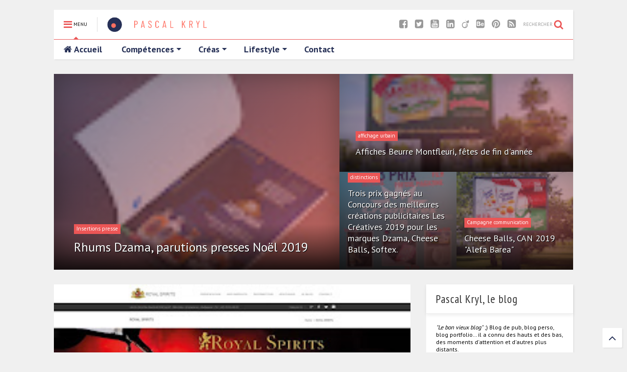

--- FILE ---
content_type: text/javascript; charset=UTF-8
request_url: https://pascalkryl.blogspot.com/2018/02/relookage-site-web-royal-spirits-cie.html?action=getFeed&widgetId=Feed2&widgetType=Feed&responseType=js&xssi_token=AOuZoY62s4984qJTg9_9ilTh_ZOkYMj2CA%3A1768702487556
body_size: 206
content:
try {
_WidgetManager._HandleControllerResult('Feed2', 'getFeed',{'status': 'ok', 'feed': {'entries': [{'title': 'Dzama Cocktail Caf\xe9 Tamatave, signal\xe9tique', 'link': 'https://pk-graphicdesign.blogspot.com/2019/12/dzama-cocktail-cafe-tamatave.html', 'publishedDate': '2019-12-06T22:48:00.000-08:00', 'author': 'noreply@blogger.com (Pascal Kryl)'}, {'title': 'Dzama France, affiches PLV', 'link': 'https://pk-graphicdesign.blogspot.com/2019/11/dzama-france-affiches-plv.html', 'publishedDate': '2019-11-07T23:16:00.000-08:00', 'author': 'noreply@blogger.com (Pascal Kryl)'}, {'title': 'Affiche 6x3, visite du Pape Fran\xe7ois \xe0 Madagascar', 'link': 'https://pk-graphicdesign.blogspot.com/2019/09/affiche-6x3-visite-du-pape-francois.html', 'publishedDate': '2019-09-12T00:18:00.000-07:00', 'author': 'noreply@blogger.com (Pascal Kryl)'}, {'title': 'Catalogue rhums Dzama Prestige 2019', 'link': 'https://pk-graphicdesign.blogspot.com/2019/06/catalogue-rhums-dzama-prestige-2019.html', 'publishedDate': '2019-06-13T00:42:00.000-07:00', 'author': 'noreply@blogger.com (Pascal Kryl)'}, {'title': 'Rhums Dzama, F\xeate Nationale Madagascar 2019', 'link': 'https://pk-graphicdesign.blogspot.com/2019/05/rhums-dzama-fete-nationale-madagascar.html', 'publishedDate': '2019-05-29T01:44:00.000-07:00', 'author': 'noreply@blogger.com (Pascal Kryl)'}], 'title': 'PK Designer graphique : studio graphique Antananarivo Madagascar'}});
} catch (e) {
  if (typeof log != 'undefined') {
    log('HandleControllerResult failed: ' + e);
  }
}


--- FILE ---
content_type: text/javascript; charset=UTF-8
request_url: https://pascalkryl.blogspot.com/feeds/posts/default/-/conception%20de%20sites%20web?max-results=4&start-index=2&alt=json-in-script&callback=jQuery1124007423461144728005_1768702487872&_=1768702487873
body_size: 2990
content:
// API callback
jQuery1124007423461144728005_1768702487872({"version":"1.0","encoding":"UTF-8","feed":{"xmlns":"http://www.w3.org/2005/Atom","xmlns$openSearch":"http://a9.com/-/spec/opensearchrss/1.0/","xmlns$blogger":"http://schemas.google.com/blogger/2008","xmlns$georss":"http://www.georss.org/georss","xmlns$gd":"http://schemas.google.com/g/2005","xmlns$thr":"http://purl.org/syndication/thread/1.0","id":{"$t":"tag:blogger.com,1999:blog-8263504427413402828"},"updated":{"$t":"2025-12-16T18:16:29.097+03:00"},"category":[{"term":"publicité"},{"term":"Créas"},{"term":"affichage urbain"},{"term":"Insertions presse"},{"term":"spots de pub"},{"term":"photographie"},{"term":"réalisateur"},{"term":"Points de vue"},{"term":"PLV"},{"term":"affiche"},{"term":"design"},{"term":"graphisme"},{"term":"perso-fun"},{"term":"pub"},{"term":"Campagne communication"},{"term":"conception de sites web"},{"term":"distinctions"},{"term":"packaging"},{"term":"Relation Publique"},{"term":"création de marque"},{"term":"documentaires"},{"term":"Dans les médias"},{"term":"management"},{"term":"web"},{"term":"\u003E marketing"},{"term":"\u003E voyage"},{"term":"Grandes Causes"},{"term":"blog"},{"term":"création de logo"},{"term":"Formation"},{"term":"divers-formation"},{"term":"spot radio"}],"title":{"type":"text","$t":"Publicité et marketing à Antananarivo Madagascar"},"subtitle":{"type":"html","$t":"Pascal Kryl, communicant consultant et agence de publicité à Madagascar. Communication publicitaire, marketing digital, créations graphiques pour logo, affiche, film vidéo, photographie."},"link":[{"rel":"http://schemas.google.com/g/2005#feed","type":"application/atom+xml","href":"https:\/\/pascalkryl.blogspot.com\/feeds\/posts\/default"},{"rel":"self","type":"application/atom+xml","href":"https:\/\/www.blogger.com\/feeds\/8263504427413402828\/posts\/default\/-\/conception+de+sites+web?alt=json-in-script\u0026start-index=2\u0026max-results=4"},{"rel":"alternate","type":"text/html","href":"https:\/\/pascalkryl.blogspot.com\/search\/label\/conception%20de%20sites%20web"},{"rel":"hub","href":"http://pubsubhubbub.appspot.com/"},{"rel":"previous","type":"application/atom+xml","href":"https:\/\/www.blogger.com\/feeds\/8263504427413402828\/posts\/default\/-\/conception+de+sites+web\/-\/conception+de+sites+web?alt=json-in-script\u0026start-index=1\u0026max-results=4"},{"rel":"next","type":"application/atom+xml","href":"https:\/\/www.blogger.com\/feeds\/8263504427413402828\/posts\/default\/-\/conception+de+sites+web\/-\/conception+de+sites+web?alt=json-in-script\u0026start-index=6\u0026max-results=4"}],"author":[{"name":{"$t":"Pascal Kryl"},"uri":{"$t":"http:\/\/www.blogger.com\/profile\/17695086449395599071"},"email":{"$t":"noreply@blogger.com"},"gd$image":{"rel":"http://schemas.google.com/g/2005#thumbnail","width":"16","height":"16","src":"https:\/\/img1.blogblog.com\/img\/b16-rounded.gif"}}],"generator":{"version":"7.00","uri":"http://www.blogger.com","$t":"Blogger"},"openSearch$totalResults":{"$t":"7"},"openSearch$startIndex":{"$t":"2"},"openSearch$itemsPerPage":{"$t":"4"},"entry":[{"id":{"$t":"tag:blogger.com,1999:blog-8263504427413402828.post-3756882606047244461"},"published":{"$t":"2018-02-11T13:36:00.001+03:00"},"updated":{"$t":"2018-02-11T13:55:39.029+03:00"},"category":[{"scheme":"http://www.blogger.com/atom/ns#","term":"conception de sites web"}],"title":{"type":"text","$t":"Relookage site web : Royal Spirits \u0026 Cie Madagascar"},"summary":{"type":"text","$t":"\n\n\n\n\n\nRoyal Spirits \u0026amp; Cie, production et vente de spiritueux.\nRoyal Spirits est un producteur de spiritueux - de type whisky, vodka, tequila, rhum… - très connu à Madagascar pour ces marques à fortes notoriété comme : Wilsons, Royal Label, Brighton, Markovitch, Don Pedro ou Burton's par exemple. Ces marques sont des références sur toute l'île.\n\nPour sa production, Royal Spirits s'appuie sur "},"link":[{"rel":"replies","type":"application/atom+xml","href":"https:\/\/pascalkryl.blogspot.com\/feeds\/3756882606047244461\/comments\/default","title":"Publier les commentaires"},{"rel":"replies","type":"text/html","href":"https:\/\/www.blogger.com\/comment\/fullpage\/post\/8263504427413402828\/3756882606047244461","title":"0 commentaires"},{"rel":"edit","type":"application/atom+xml","href":"https:\/\/www.blogger.com\/feeds\/8263504427413402828\/posts\/default\/3756882606047244461"},{"rel":"self","type":"application/atom+xml","href":"https:\/\/www.blogger.com\/feeds\/8263504427413402828\/posts\/default\/3756882606047244461"},{"rel":"alternate","type":"text/html","href":"https:\/\/pascalkryl.blogspot.com\/2018\/02\/relookage-site-web-royal-spirits-cie.html","title":"Relookage site web : Royal Spirits \u0026 Cie Madagascar"}],"author":[{"name":{"$t":"Pascal Kryl"},"uri":{"$t":"http:\/\/www.blogger.com\/profile\/17695086449395599071"},"email":{"$t":"noreply@blogger.com"},"gd$image":{"rel":"http://schemas.google.com/g/2005#thumbnail","width":"16","height":"16","src":"https:\/\/img1.blogblog.com\/img\/b16-rounded.gif"}}],"media$thumbnail":{"xmlns$media":"http://search.yahoo.com/mrss/","url":"https:\/\/blogger.googleusercontent.com\/img\/b\/R29vZ2xl\/AVvXsEiVA0uaICR7X9eKLZKEDWfLEt-q9BvuvYtYNx5PpGcMhKQjXUGkfpkE2hCtsdnlbyRO0uefDOmTE2qVh1UrFUqEqUy1VXnAMpk7astRdzQP7qNV4tK1Me2xM4YNTdZmm5rLjHh2ohV3jMa_\/s72-c\/Royal-Spirits-site-web-FB.jpg","height":"72","width":"72"},"thr$total":{"$t":"0"}},{"id":{"$t":"tag:blogger.com,1999:blog-8263504427413402828.post-1001888447602005616"},"published":{"$t":"2018-02-07T16:08:00.000+03:00"},"updated":{"$t":"2018-02-07T16:15:14.456+03:00"},"category":[{"scheme":"http://www.blogger.com/atom/ns#","term":"conception de sites web"}],"title":{"type":"text","$t":"Création site internet : Corporate adventures, voyagiste"},"summary":{"type":"text","$t":"\n\n\n\n\n\n\nSite internet développé, maintenu et hébergé depuis 2014.\n\nCorporate Adventures : voyagiste.\nCorporate Adventures est un tour-opérateur basé à Antananarivo dont la principale particularité est de bénéficier d'un parc de véhicules 4x4 Land Rover, d'un véhicule cuisine mobile, d'un car de type \"school bus\" américain et de nombreux autres 4x4.\nCette singularité leur permet de pouvoir proposer"},"link":[{"rel":"replies","type":"application/atom+xml","href":"https:\/\/pascalkryl.blogspot.com\/feeds\/1001888447602005616\/comments\/default","title":"Publier les commentaires"},{"rel":"replies","type":"text/html","href":"https:\/\/www.blogger.com\/comment\/fullpage\/post\/8263504427413402828\/1001888447602005616","title":"0 commentaires"},{"rel":"edit","type":"application/atom+xml","href":"https:\/\/www.blogger.com\/feeds\/8263504427413402828\/posts\/default\/1001888447602005616"},{"rel":"self","type":"application/atom+xml","href":"https:\/\/www.blogger.com\/feeds\/8263504427413402828\/posts\/default\/1001888447602005616"},{"rel":"alternate","type":"text/html","href":"https:\/\/pascalkryl.blogspot.com\/2018\/02\/creation-site-internet-corporate.html","title":"Création site internet : Corporate adventures, voyagiste"}],"author":[{"name":{"$t":"Pascal Kryl"},"uri":{"$t":"http:\/\/www.blogger.com\/profile\/17695086449395599071"},"email":{"$t":"noreply@blogger.com"},"gd$image":{"rel":"http://schemas.google.com/g/2005#thumbnail","width":"16","height":"16","src":"https:\/\/img1.blogblog.com\/img\/b16-rounded.gif"}}],"media$thumbnail":{"xmlns$media":"http://search.yahoo.com/mrss/","url":"https:\/\/blogger.googleusercontent.com\/img\/b\/R29vZ2xl\/AVvXsEh6AYLFz9rQ1dL0stOkgi4zJ9bJDBkPGxUFTNzcQMq1Ah66mUNtDbCc0Ip4HPz_6AK1akH6rZaJbdGk-M3PSIGsu7qZX9N2DjX6Nf7pYtKUISQ5Rd-JiF7lqxTGsmsBoRv7Djgnj2nNoDH9\/s72-c\/corporate-adventures-voyage-madagascar.jpg","height":"72","width":"72"},"thr$total":{"$t":"0"}},{"id":{"$t":"tag:blogger.com,1999:blog-8263504427413402828.post-1887938761835721694"},"published":{"$t":"2017-07-27T16:24:00.002+03:00"},"updated":{"$t":"2018-02-07T16:12:36.153+03:00"},"category":[{"scheme":"http://www.blogger.com/atom/ns#","term":"conception de sites web"}],"title":{"type":"text","$t":"Création site web : Infos Tourisme Madagascar"},"summary":{"type":"text","$t":"\n\n\n\n\nUn très bel exercice et un grand plaisir d'avoir été choisi pour la refonte du site internet du magazine Info Tourisme Madagascar. Les équipes du magazine de référence dans le secteur du tourisme pour la Grande Île ont souhaité un site plus dynamique, en accord avec l'évolution de la ligne éditoriale.\nLe choix s'est porté sur le développement d'un site sur le modèle des thèmes de site pour "},"link":[{"rel":"replies","type":"application/atom+xml","href":"https:\/\/pascalkryl.blogspot.com\/feeds\/1887938761835721694\/comments\/default","title":"Publier les commentaires"},{"rel":"replies","type":"text/html","href":"https:\/\/www.blogger.com\/comment\/fullpage\/post\/8263504427413402828\/1887938761835721694","title":"0 commentaires"},{"rel":"edit","type":"application/atom+xml","href":"https:\/\/www.blogger.com\/feeds\/8263504427413402828\/posts\/default\/1887938761835721694"},{"rel":"self","type":"application/atom+xml","href":"https:\/\/www.blogger.com\/feeds\/8263504427413402828\/posts\/default\/1887938761835721694"},{"rel":"alternate","type":"text/html","href":"https:\/\/pascalkryl.blogspot.com\/2017\/07\/creation-site-web-infos-tourisme.html","title":"Création site web : Infos Tourisme Madagascar"}],"author":[{"name":{"$t":"Pascal Kryl"},"uri":{"$t":"http:\/\/www.blogger.com\/profile\/17695086449395599071"},"email":{"$t":"noreply@blogger.com"},"gd$image":{"rel":"http://schemas.google.com/g/2005#thumbnail","width":"16","height":"16","src":"https:\/\/img1.blogblog.com\/img\/b16-rounded.gif"}}],"media$thumbnail":{"xmlns$media":"http://search.yahoo.com/mrss/","url":"https:\/\/blogger.googleusercontent.com\/img\/b\/R29vZ2xl\/AVvXsEj7IrV2ZooZadPqbAmvfQJmusQww8DMH-woeVxzw2cPFOgsowHWYKzcynYOxd3I12JeQjja-zNSdBwXbHXFyO1fkPXYW7tkHByg439WzMli4dH-z26PzPvjjGRAaJDQZ7V5-9u2Dg3RMQDO\/s72-c\/Info-Tourisme-Madagascar-site-web.jpg","height":"72","width":"72"},"thr$total":{"$t":"0"}},{"id":{"$t":"tag:blogger.com,1999:blog-8263504427413402828.post-2671399272713241789"},"published":{"$t":"2017-01-27T18:20:00.002+03:00"},"updated":{"$t":"2019-12-05T04:03:20.378+03:00"},"category":[{"scheme":"http://www.blogger.com/atom/ns#","term":"conception de sites web"},{"scheme":"http://www.blogger.com/atom/ns#","term":"création de logo"},{"scheme":"http://www.blogger.com/atom/ns#","term":"graphisme"}],"title":{"type":"text","$t":"Ferronnerie d'Art d'Antananarivo : création de site internet et logo"},"summary":{"type":"text","$t":"\nQuand on est appelé à travailler sur des projets de communication et qu'il s'agit de traiter un artisan d'art ou un artiste, il s'instaure immédiatement un lien particulier. Il faut présenter et valoriser de la création. Avec la Ferronnerie d'Art d'Antananarivo, la même alchimie a fait son œuvre. Un plaisir.\n\nNote préalable : site interrompu par le client en Juillet 2019.\n\nSite web et identité "},"link":[{"rel":"replies","type":"application/atom+xml","href":"https:\/\/pascalkryl.blogspot.com\/feeds\/2671399272713241789\/comments\/default","title":"Publier les commentaires"},{"rel":"replies","type":"text/html","href":"https:\/\/www.blogger.com\/comment\/fullpage\/post\/8263504427413402828\/2671399272713241789","title":"0 commentaires"},{"rel":"edit","type":"application/atom+xml","href":"https:\/\/www.blogger.com\/feeds\/8263504427413402828\/posts\/default\/2671399272713241789"},{"rel":"self","type":"application/atom+xml","href":"https:\/\/www.blogger.com\/feeds\/8263504427413402828\/posts\/default\/2671399272713241789"},{"rel":"alternate","type":"text/html","href":"https:\/\/pascalkryl.blogspot.com\/2017\/01\/ferronnerie-dart-dantananarivo-creation.html","title":"Ferronnerie d'Art d'Antananarivo : création de site internet et logo"}],"author":[{"name":{"$t":"Pascal Kryl"},"uri":{"$t":"http:\/\/www.blogger.com\/profile\/17695086449395599071"},"email":{"$t":"noreply@blogger.com"},"gd$image":{"rel":"http://schemas.google.com/g/2005#thumbnail","width":"16","height":"16","src":"https:\/\/img1.blogblog.com\/img\/b16-rounded.gif"}}],"media$thumbnail":{"xmlns$media":"http://search.yahoo.com/mrss/","url":"https:\/\/blogger.googleusercontent.com\/img\/b\/R29vZ2xl\/AVvXsEjkEAhA7DKLudp6gIi3JY7rU4AZvvVjKlQ1p8nYyd_ASQceglOdifm0ukkZPAbjgnA63ROzUMzdvv9gGN4gJqBzZMYD7qz1V5o7xR2J8NiyMk_8ZMLigSzwO0dGGx9Gq2ocYyLOpVNWaE5b\/s72-c\/aleo-logo-ferronneriedart.jpg","height":"72","width":"72"},"thr$total":{"$t":"0"},"georss$featurename":{"$t":"Tananarive, Madagascar"},"georss$point":{"$t":"-18.8791902 47.507905499999993"},"georss$box":{"$t":"-19.3599432 46.862458499999995 -18.3984372 48.15335249999999"}}]}});

--- FILE ---
content_type: text/javascript; charset=UTF-8
request_url: https://pascalkryl.blogspot.com/feeds/posts/default?alt=json-in-script&max-results=4&start-index=1&callback=jQuery1124007423461144728005_1768702487868&_=1768702487869
body_size: 2964
content:
// API callback
jQuery1124007423461144728005_1768702487868({"version":"1.0","encoding":"UTF-8","feed":{"xmlns":"http://www.w3.org/2005/Atom","xmlns$openSearch":"http://a9.com/-/spec/opensearchrss/1.0/","xmlns$blogger":"http://schemas.google.com/blogger/2008","xmlns$georss":"http://www.georss.org/georss","xmlns$gd":"http://schemas.google.com/g/2005","xmlns$thr":"http://purl.org/syndication/thread/1.0","id":{"$t":"tag:blogger.com,1999:blog-8263504427413402828"},"updated":{"$t":"2025-12-16T18:16:29.097+03:00"},"category":[{"term":"publicité"},{"term":"Créas"},{"term":"affichage urbain"},{"term":"Insertions presse"},{"term":"spots de pub"},{"term":"photographie"},{"term":"réalisateur"},{"term":"Points de vue"},{"term":"PLV"},{"term":"affiche"},{"term":"design"},{"term":"graphisme"},{"term":"perso-fun"},{"term":"pub"},{"term":"Campagne communication"},{"term":"conception de sites web"},{"term":"distinctions"},{"term":"packaging"},{"term":"Relation Publique"},{"term":"création de marque"},{"term":"documentaires"},{"term":"Dans les médias"},{"term":"management"},{"term":"web"},{"term":"\u003E marketing"},{"term":"\u003E voyage"},{"term":"Grandes Causes"},{"term":"blog"},{"term":"création de logo"},{"term":"Formation"},{"term":"divers-formation"},{"term":"spot radio"}],"title":{"type":"text","$t":"Publicité et marketing à Antananarivo Madagascar"},"subtitle":{"type":"html","$t":"Pascal Kryl, communicant consultant et agence de publicité à Madagascar. Communication publicitaire, marketing digital, créations graphiques pour logo, affiche, film vidéo, photographie."},"link":[{"rel":"http://schemas.google.com/g/2005#feed","type":"application/atom+xml","href":"https:\/\/pascalkryl.blogspot.com\/feeds\/posts\/default"},{"rel":"self","type":"application/atom+xml","href":"https:\/\/www.blogger.com\/feeds\/8263504427413402828\/posts\/default?alt=json-in-script\u0026max-results=4"},{"rel":"alternate","type":"text/html","href":"https:\/\/pascalkryl.blogspot.com\/"},{"rel":"hub","href":"http://pubsubhubbub.appspot.com/"},{"rel":"next","type":"application/atom+xml","href":"https:\/\/www.blogger.com\/feeds\/8263504427413402828\/posts\/default?alt=json-in-script\u0026start-index=5\u0026max-results=4"}],"author":[{"name":{"$t":"Pascal Kryl"},"uri":{"$t":"http:\/\/www.blogger.com\/profile\/17695086449395599071"},"email":{"$t":"noreply@blogger.com"},"gd$image":{"rel":"http://schemas.google.com/g/2005#thumbnail","width":"16","height":"16","src":"https:\/\/img1.blogblog.com\/img\/b16-rounded.gif"}}],"generator":{"version":"7.00","uri":"http://www.blogger.com","$t":"Blogger"},"openSearch$totalResults":{"$t":"178"},"openSearch$startIndex":{"$t":"1"},"openSearch$itemsPerPage":{"$t":"4"},"entry":[{"id":{"$t":"tag:blogger.com,1999:blog-8263504427413402828.post-2333466262586345761"},"published":{"$t":"2019-12-07T17:37:00.002+03:00"},"updated":{"$t":"2019-12-07T17:37:58.774+03:00"},"category":[{"scheme":"http://www.blogger.com/atom/ns#","term":"Insertions presse"}],"title":{"type":"text","$t":"Rhums Dzama, parutions presses Noël 2019"},"summary":{"type":"text","$t":"\nNoël et ses fêtes, cadeaux sont toujours une belle occasion de communication pour les marques de spiritueux. Période de grande consommation, il est important de se rappeler à la mémoire des consommateurs.\n\nRespect des contraintes légales internationales.\nIci, sur un même visuel, un exercice pour répondre à deux contraintes légales : la loi française (pour le magazine éditer en France, avec "},"link":[{"rel":"replies","type":"application/atom+xml","href":"https:\/\/pascalkryl.blogspot.com\/feeds\/2333466262586345761\/comments\/default","title":"Publier les commentaires"},{"rel":"replies","type":"text/html","href":"https:\/\/www.blogger.com\/comment\/fullpage\/post\/8263504427413402828\/2333466262586345761","title":"0 commentaires"},{"rel":"edit","type":"application/atom+xml","href":"https:\/\/www.blogger.com\/feeds\/8263504427413402828\/posts\/default\/2333466262586345761"},{"rel":"self","type":"application/atom+xml","href":"https:\/\/www.blogger.com\/feeds\/8263504427413402828\/posts\/default\/2333466262586345761"},{"rel":"alternate","type":"text/html","href":"https:\/\/pascalkryl.blogspot.com\/2019\/12\/rhums-dzama-parutions-presses-noel-2019.html","title":"Rhums Dzama, parutions presses Noël 2019"}],"author":[{"name":{"$t":"Pascal Kryl"},"uri":{"$t":"http:\/\/www.blogger.com\/profile\/17695086449395599071"},"email":{"$t":"noreply@blogger.com"},"gd$image":{"rel":"http://schemas.google.com/g/2005#thumbnail","width":"16","height":"16","src":"https:\/\/img1.blogblog.com\/img\/b16-rounded.gif"}}],"media$thumbnail":{"xmlns$media":"http://search.yahoo.com/mrss/","url":"https:\/\/blogger.googleusercontent.com\/img\/b\/R29vZ2xl\/AVvXsEib0hkwc7hsok0wvAb3gI9LTbr2Y_LWCqeCaT3gLZtCKOAaJ7nw9XYS9j8nNVtrG2j0UYSp6jLMOBI3t13bebkVuOnKVdgHuPBgPh-ATRhgpRscXnUEhIVX0FucugsF4mBq9UcxZCnQDwOL\/s72-c\/rhum-dzama-noel-2019-magazine.jpg","height":"72","width":"72"},"thr$total":{"$t":"0"}},{"id":{"$t":"tag:blogger.com,1999:blog-8263504427413402828.post-764843096851095787"},"published":{"$t":"2019-12-05T03:41:00.000+03:00"},"updated":{"$t":"2019-12-05T03:41:56.989+03:00"},"category":[{"scheme":"http://www.blogger.com/atom/ns#","term":"affichage urbain"},{"scheme":"http://www.blogger.com/atom/ns#","term":"affiche"},{"scheme":"http://www.blogger.com/atom/ns#","term":"Campagne communication"}],"title":{"type":"text","$t":"Affiches Beurre Montfleuri, fêtes de fin d'année"},"summary":{"type":"text","$t":"\n\n\n\nLes fêtes de fin d'année sont aussi des fêtes du goût, du bien mangé et vivre ensemble. Occasions de moments de bonheur familiaux autour des plaisirs culinaires, le beurre s'affiche comme un cadeau partagé qui réunit tout le monde autour de valeur gourmande partagée.\n\nMontfleuri, marque leader à Madagascar sur le marché du beurre, participe de cet élan de réjouissance en cadeau présage de "},"link":[{"rel":"replies","type":"application/atom+xml","href":"https:\/\/pascalkryl.blogspot.com\/feeds\/764843096851095787\/comments\/default","title":"Publier les commentaires"},{"rel":"replies","type":"text/html","href":"https:\/\/www.blogger.com\/comment\/fullpage\/post\/8263504427413402828\/764843096851095787","title":"0 commentaires"},{"rel":"edit","type":"application/atom+xml","href":"https:\/\/www.blogger.com\/feeds\/8263504427413402828\/posts\/default\/764843096851095787"},{"rel":"self","type":"application/atom+xml","href":"https:\/\/www.blogger.com\/feeds\/8263504427413402828\/posts\/default\/764843096851095787"},{"rel":"alternate","type":"text/html","href":"https:\/\/pascalkryl.blogspot.com\/2019\/12\/affiches-beurre-montfleuri-fetes-de-fin.html","title":"Affiches Beurre Montfleuri, fêtes de fin d'année"}],"author":[{"name":{"$t":"Pascal Kryl"},"uri":{"$t":"http:\/\/www.blogger.com\/profile\/17695086449395599071"},"email":{"$t":"noreply@blogger.com"},"gd$image":{"rel":"http://schemas.google.com/g/2005#thumbnail","width":"16","height":"16","src":"https:\/\/img1.blogblog.com\/img\/b16-rounded.gif"}}],"media$thumbnail":{"xmlns$media":"http://search.yahoo.com/mrss/","url":"https:\/\/blogger.googleusercontent.com\/img\/b\/R29vZ2xl\/AVvXsEjpr_JB9BVkGyZIDjtEtsvWpQWkifk90e_RWgTkAZ8HwA8JTzhxD36zs50uP_2H70EzPGzBUQckXpjt8oeBA9bh8IAoOq26RzA2BA8ryUhpUYg5SwbQuTqyfaMxFVdClkIGpj2EaulPjiBG\/s72-c\/4x3-beurre-montfleuri-noel-2048.jpg","height":"72","width":"72"},"thr$total":{"$t":"0"}},{"id":{"$t":"tag:blogger.com,1999:blog-8263504427413402828.post-7833359892464724060"},"published":{"$t":"2019-12-04T18:09:00.000+03:00"},"updated":{"$t":"2019-12-05T04:07:47.792+03:00"},"category":[{"scheme":"http://www.blogger.com/atom/ns#","term":"distinctions"}],"title":{"type":"text","$t":"Trois prix gagnés au Concours des meilleures créations publicitaires Les Créatives 2019 pour les marques Dzama, Cheese Balls, Softex."},"summary":{"type":"text","$t":"\n\n\n\nBelle moisson de récompenses aux concours les\u0026nbsp;Créatives 2019\u0026nbsp;:)\n\n\n\n\n\nAnnée exceptionnelle pour moi pour cette participation au Concours des meilleures créations publicitaires Les Créatives 2019 avec trois prix remportés, pour Madagascar.\n\nPour rappel, Les Créatives est un concours qui regroupent les\u0026nbsp;créations des meilleures agences de La Réunion, Mayotte, Antilles \/ Guyanne, "},"link":[{"rel":"replies","type":"application/atom+xml","href":"https:\/\/pascalkryl.blogspot.com\/feeds\/7833359892464724060\/comments\/default","title":"Publier les commentaires"},{"rel":"replies","type":"text/html","href":"https:\/\/www.blogger.com\/comment\/fullpage\/post\/8263504427413402828\/7833359892464724060","title":"0 commentaires"},{"rel":"edit","type":"application/atom+xml","href":"https:\/\/www.blogger.com\/feeds\/8263504427413402828\/posts\/default\/7833359892464724060"},{"rel":"self","type":"application/atom+xml","href":"https:\/\/www.blogger.com\/feeds\/8263504427413402828\/posts\/default\/7833359892464724060"},{"rel":"alternate","type":"text/html","href":"https:\/\/pascalkryl.blogspot.com\/2019\/12\/belle-moisson-de-recompenses-aux.html","title":"Trois prix gagnés au Concours des meilleures créations publicitaires Les Créatives 2019 pour les marques Dzama, Cheese Balls, Softex."}],"author":[{"name":{"$t":"Pascal Kryl"},"uri":{"$t":"http:\/\/www.blogger.com\/profile\/17695086449395599071"},"email":{"$t":"noreply@blogger.com"},"gd$image":{"rel":"http://schemas.google.com/g/2005#thumbnail","width":"16","height":"16","src":"https:\/\/img1.blogblog.com\/img\/b16-rounded.gif"}}],"media$thumbnail":{"xmlns$media":"http://search.yahoo.com/mrss/","url":"https:\/\/blogger.googleusercontent.com\/img\/b\/R29vZ2xl\/AVvXsEgzOaJSMuJj1K9iNoAbBUOgNF5BpWg8dYrF8Ym0Gs84D_RlhrrtOOGgKLvHeQiIfFZcXN-NSGKu1gWfuwimETRSnnkfYjlK-_QAtwrFuS4gteD3KB06QsBANew7M5QRP4CP1z1e4hl6vNDA\/s72-c\/creatives-2019-prix-kryl-pub-2048.jpg","height":"72","width":"72"},"thr$total":{"$t":"0"}},{"id":{"$t":"tag:blogger.com,1999:blog-8263504427413402828.post-2117496093250178434"},"published":{"$t":"2019-06-21T12:28:00.001+03:00"},"updated":{"$t":"2019-12-05T04:00:05.288+03:00"},"category":[{"scheme":"http://www.blogger.com/atom/ns#","term":"Campagne communication"}],"title":{"type":"text","$t":"Cheese Balls, CAN 2019 \"Alefa Barea\""},"summary":{"type":"text","$t":"\n\n\n\nSi nous voulions scintiller des mille feus du digital marketing, nous parlerions d'inbound marketing ou de hacking. Capter la cible par ce qui l'intéresse, mais aussi profiter d'un évènement à forte audience et accrocher le wagon pour profiter de l'élan. Dans les deux cas, Cheese Balls maintient une cohérence mise en œuvre avec l'opération Coupe du Monde de Football 2018 (snacking \/ TV), tout"},"link":[{"rel":"replies","type":"application/atom+xml","href":"https:\/\/pascalkryl.blogspot.com\/feeds\/2117496093250178434\/comments\/default","title":"Publier les commentaires"},{"rel":"replies","type":"text/html","href":"https:\/\/www.blogger.com\/comment\/fullpage\/post\/8263504427413402828\/2117496093250178434","title":"0 commentaires"},{"rel":"edit","type":"application/atom+xml","href":"https:\/\/www.blogger.com\/feeds\/8263504427413402828\/posts\/default\/2117496093250178434"},{"rel":"self","type":"application/atom+xml","href":"https:\/\/www.blogger.com\/feeds\/8263504427413402828\/posts\/default\/2117496093250178434"},{"rel":"alternate","type":"text/html","href":"https:\/\/pascalkryl.blogspot.com\/2019\/06\/cheese-balls-can-2019-alefa-barea.html","title":"Cheese Balls, CAN 2019 \"Alefa Barea\""}],"author":[{"name":{"$t":"Pascal Kryl"},"uri":{"$t":"http:\/\/www.blogger.com\/profile\/17695086449395599071"},"email":{"$t":"noreply@blogger.com"},"gd$image":{"rel":"http://schemas.google.com/g/2005#thumbnail","width":"16","height":"16","src":"https:\/\/img1.blogblog.com\/img\/b16-rounded.gif"}}],"media$thumbnail":{"xmlns$media":"http://search.yahoo.com/mrss/","url":"https:\/\/blogger.googleusercontent.com\/img\/b\/R29vZ2xl\/AVvXsEjyAnwUgAr42RtyMdza2bBqWj_WxILeNqnpXgnxXIT0i-SS7i1R4bG3oo6JvYTta0AbfvEpQaTdaIFnkc3de6sLhVj-q-6SRAQkN-pGYIpu0xMdzaBeVi9tzX4CvSGEOgEdRdwxwfetn3cW\/s72-c\/4x3-cheeseballs-CAN2019-mockup.jpg","height":"72","width":"72"},"thr$total":{"$t":"0"}}]}});

--- FILE ---
content_type: text/plain
request_url: https://www.google-analytics.com/j/collect?v=1&_v=j102&a=2110816604&t=pageview&_s=1&dl=https%3A%2F%2Fpascalkryl.blogspot.com%2F2018%2F02%2Frelookage-site-web-royal-spirits-cie.html&ul=en-us%40posix&dt=Relookage%20site%20web%20%3A%20Royal%20Spirits%20%26%20Cie%20Madagascar%20%7C%20Publicit%C3%A9%20et%20marketing%20%C3%A0%20Antananarivo%20Madagascar&sr=1280x720&vp=1280x720&_u=IEBAAEABAAAAACAAI~&jid=28767346&gjid=136284393&cid=516589867.1768702488&tid=UA-3180538-1&_gid=1297892473.1768702488&_r=1&_slc=1&z=1722736140
body_size: -453
content:
2,cG-QGWGZTK8T6

--- FILE ---
content_type: text/javascript; charset=UTF-8
request_url: https://pascalkryl.blogspot.com/2018/02/relookage-site-web-royal-spirits-cie.html?action=getFeed&widgetId=Feed1&widgetType=Feed&responseType=js&xssi_token=AOuZoY62s4984qJTg9_9ilTh_ZOkYMj2CA%3A1768702487556
body_size: 252
content:
try {
_WidgetManager._HandleControllerResult('Feed1', 'getFeed',{'status': 'ok', 'feed': {'entries': [{'title': 'La communication peut-elle encore convaincre ?', 'link': 'https://pascalkryl.com/la-communication-peut-elle-encore-convaincre/', 'publishedDate': '2019-10-18T02:39:35.000-07:00', 'author': 'Pascal Kryl'}, {'title': 'Faire un catalogue : pourquoi ? Comment ? Gestion du projet.', 'link': 'https://pascalkryl.com/catalogue-produit-entreprise/', 'publishedDate': '2019-02-09T23:00:03.000-08:00', 'author': 'Pascal Kryl'}, {'title': 'Publicit\xe9 : trouver les bonnes raisons pour plus d\u2019efficacit\xe9', 'link': 'https://pascalkryl.com/pub-efficace-bonnes-raisons/', 'publishedDate': '2019-02-06T23:26:13.000-08:00', 'author': 'Pascal Kryl'}, {'title': 'E-reputation, bad buzz : peut-on effacer les mauvaises infos ?', 'link': 'https://pascalkryl.com/e-reputation-bad-buzz-effacer-les-mauvaises-infos/', 'publishedDate': '2019-02-05T07:58:02.000-08:00', 'author': 'Pascal Kryl'}, {'title': 'Heureux qui communique.', 'link': 'https://pascalkryl.com/heureux-qui-communique/', 'publishedDate': '2019-02-02T07:50:52.000-08:00', 'author': 'Pascal Kryl'}], 'title': 'Pascal Kryl, communicant'}});
} catch (e) {
  if (typeof log != 'undefined') {
    log('HandleControllerResult failed: ' + e);
  }
}


--- FILE ---
content_type: text/javascript; charset=UTF-8
request_url: https://pascalkryl.blogspot.com/feeds/posts/default/-/conception%20de%20sites%20web?max-results=4&start-index=1&alt=json-in-script&callback=jQuery1124007423461144728005_1768702487870&_=1768702487871
body_size: 2880
content:
// API callback
jQuery1124007423461144728005_1768702487870({"version":"1.0","encoding":"UTF-8","feed":{"xmlns":"http://www.w3.org/2005/Atom","xmlns$openSearch":"http://a9.com/-/spec/opensearchrss/1.0/","xmlns$blogger":"http://schemas.google.com/blogger/2008","xmlns$georss":"http://www.georss.org/georss","xmlns$gd":"http://schemas.google.com/g/2005","xmlns$thr":"http://purl.org/syndication/thread/1.0","id":{"$t":"tag:blogger.com,1999:blog-8263504427413402828"},"updated":{"$t":"2025-12-16T18:16:29.097+03:00"},"category":[{"term":"publicité"},{"term":"Créas"},{"term":"affichage urbain"},{"term":"Insertions presse"},{"term":"spots de pub"},{"term":"photographie"},{"term":"réalisateur"},{"term":"Points de vue"},{"term":"PLV"},{"term":"affiche"},{"term":"design"},{"term":"graphisme"},{"term":"perso-fun"},{"term":"pub"},{"term":"Campagne communication"},{"term":"conception de sites web"},{"term":"distinctions"},{"term":"packaging"},{"term":"Relation Publique"},{"term":"création de marque"},{"term":"documentaires"},{"term":"Dans les médias"},{"term":"management"},{"term":"web"},{"term":"\u003E marketing"},{"term":"\u003E voyage"},{"term":"Grandes Causes"},{"term":"blog"},{"term":"création de logo"},{"term":"Formation"},{"term":"divers-formation"},{"term":"spot radio"}],"title":{"type":"text","$t":"Publicité et marketing à Antananarivo Madagascar"},"subtitle":{"type":"html","$t":"Pascal Kryl, communicant consultant et agence de publicité à Madagascar. Communication publicitaire, marketing digital, créations graphiques pour logo, affiche, film vidéo, photographie."},"link":[{"rel":"http://schemas.google.com/g/2005#feed","type":"application/atom+xml","href":"https:\/\/pascalkryl.blogspot.com\/feeds\/posts\/default"},{"rel":"self","type":"application/atom+xml","href":"https:\/\/www.blogger.com\/feeds\/8263504427413402828\/posts\/default\/-\/conception+de+sites+web?alt=json-in-script\u0026max-results=4"},{"rel":"alternate","type":"text/html","href":"https:\/\/pascalkryl.blogspot.com\/search\/label\/conception%20de%20sites%20web"},{"rel":"hub","href":"http://pubsubhubbub.appspot.com/"},{"rel":"next","type":"application/atom+xml","href":"https:\/\/www.blogger.com\/feeds\/8263504427413402828\/posts\/default\/-\/conception+de+sites+web\/-\/conception+de+sites+web?alt=json-in-script\u0026start-index=5\u0026max-results=4"}],"author":[{"name":{"$t":"Pascal Kryl"},"uri":{"$t":"http:\/\/www.blogger.com\/profile\/17695086449395599071"},"email":{"$t":"noreply@blogger.com"},"gd$image":{"rel":"http://schemas.google.com/g/2005#thumbnail","width":"16","height":"16","src":"https:\/\/img1.blogblog.com\/img\/b16-rounded.gif"}}],"generator":{"version":"7.00","uri":"http://www.blogger.com","$t":"Blogger"},"openSearch$totalResults":{"$t":"7"},"openSearch$startIndex":{"$t":"1"},"openSearch$itemsPerPage":{"$t":"4"},"entry":[{"id":{"$t":"tag:blogger.com,1999:blog-8263504427413402828.post-3263480730845014541"},"published":{"$t":"2019-02-23T11:22:00.002+03:00"},"updated":{"$t":"2019-03-01T16:59:29.925+03:00"},"category":[{"scheme":"http://www.blogger.com/atom/ns#","term":"conception de sites web"},{"scheme":"http://www.blogger.com/atom/ns#","term":"Relation Publique"},{"scheme":"http://www.blogger.com/atom/ns#","term":"web"}],"title":{"type":"text","$t":"Nouveau blog, nouvel élan"},"summary":{"type":"text","$t":"\n\nUn nouveau site internet est toujours une belle aventure qui commence. Comme toute nouveauté, il porte son lot d'espérance. Il est le Santa Maria de Christophe Colomb qui se lance vers les Indes et peut espérer aussi se confronter à un nouveau monde qui pourrait bien changer complètement sa vie.\n\nC'est sous le signe d'une accroche qui pétillait au fond de ma tête depuis longtemps que j'ouvre ce"},"link":[{"rel":"replies","type":"application/atom+xml","href":"https:\/\/pascalkryl.blogspot.com\/feeds\/3263480730845014541\/comments\/default","title":"Publier les commentaires"},{"rel":"replies","type":"text/html","href":"https:\/\/www.blogger.com\/comment\/fullpage\/post\/8263504427413402828\/3263480730845014541","title":"0 commentaires"},{"rel":"edit","type":"application/atom+xml","href":"https:\/\/www.blogger.com\/feeds\/8263504427413402828\/posts\/default\/3263480730845014541"},{"rel":"self","type":"application/atom+xml","href":"https:\/\/www.blogger.com\/feeds\/8263504427413402828\/posts\/default\/3263480730845014541"},{"rel":"alternate","type":"text/html","href":"https:\/\/pascalkryl.blogspot.com\/2019\/02\/nouveau-blog-nouvel-elan.html","title":"Nouveau blog, nouvel élan"}],"author":[{"name":{"$t":"Pascal Kryl"},"uri":{"$t":"http:\/\/www.blogger.com\/profile\/17695086449395599071"},"email":{"$t":"noreply@blogger.com"},"gd$image":{"rel":"http://schemas.google.com/g/2005#thumbnail","width":"16","height":"16","src":"https:\/\/img1.blogblog.com\/img\/b16-rounded.gif"}}],"media$thumbnail":{"xmlns$media":"http://search.yahoo.com/mrss/","url":"https:\/\/blogger.googleusercontent.com\/img\/b\/R29vZ2xl\/AVvXsEhZAyuXol724gjbUGse37P2HI9H0uv52sLZ1C_HldDyISeS09VtZz3eq8cRu5FZ3hmCIuhs5Ykd4e76H13uv92sJy4pkGC9ldDwKWB4wWtxcHUcuBmgqQ8ULcZAaazglVQ4kGzoHXjCn_zi\/s72-c\/heureuxquicommunique-couv.jpg","height":"72","width":"72"},"thr$total":{"$t":"0"}},{"id":{"$t":"tag:blogger.com,1999:blog-8263504427413402828.post-3756882606047244461"},"published":{"$t":"2018-02-11T13:36:00.001+03:00"},"updated":{"$t":"2018-02-11T13:55:39.029+03:00"},"category":[{"scheme":"http://www.blogger.com/atom/ns#","term":"conception de sites web"}],"title":{"type":"text","$t":"Relookage site web : Royal Spirits \u0026 Cie Madagascar"},"summary":{"type":"text","$t":"\n\n\n\n\n\nRoyal Spirits \u0026amp; Cie, production et vente de spiritueux.\nRoyal Spirits est un producteur de spiritueux - de type whisky, vodka, tequila, rhum… - très connu à Madagascar pour ces marques à fortes notoriété comme : Wilsons, Royal Label, Brighton, Markovitch, Don Pedro ou Burton's par exemple. Ces marques sont des références sur toute l'île.\n\nPour sa production, Royal Spirits s'appuie sur "},"link":[{"rel":"replies","type":"application/atom+xml","href":"https:\/\/pascalkryl.blogspot.com\/feeds\/3756882606047244461\/comments\/default","title":"Publier les commentaires"},{"rel":"replies","type":"text/html","href":"https:\/\/www.blogger.com\/comment\/fullpage\/post\/8263504427413402828\/3756882606047244461","title":"0 commentaires"},{"rel":"edit","type":"application/atom+xml","href":"https:\/\/www.blogger.com\/feeds\/8263504427413402828\/posts\/default\/3756882606047244461"},{"rel":"self","type":"application/atom+xml","href":"https:\/\/www.blogger.com\/feeds\/8263504427413402828\/posts\/default\/3756882606047244461"},{"rel":"alternate","type":"text/html","href":"https:\/\/pascalkryl.blogspot.com\/2018\/02\/relookage-site-web-royal-spirits-cie.html","title":"Relookage site web : Royal Spirits \u0026 Cie Madagascar"}],"author":[{"name":{"$t":"Pascal Kryl"},"uri":{"$t":"http:\/\/www.blogger.com\/profile\/17695086449395599071"},"email":{"$t":"noreply@blogger.com"},"gd$image":{"rel":"http://schemas.google.com/g/2005#thumbnail","width":"16","height":"16","src":"https:\/\/img1.blogblog.com\/img\/b16-rounded.gif"}}],"media$thumbnail":{"xmlns$media":"http://search.yahoo.com/mrss/","url":"https:\/\/blogger.googleusercontent.com\/img\/b\/R29vZ2xl\/AVvXsEiVA0uaICR7X9eKLZKEDWfLEt-q9BvuvYtYNx5PpGcMhKQjXUGkfpkE2hCtsdnlbyRO0uefDOmTE2qVh1UrFUqEqUy1VXnAMpk7astRdzQP7qNV4tK1Me2xM4YNTdZmm5rLjHh2ohV3jMa_\/s72-c\/Royal-Spirits-site-web-FB.jpg","height":"72","width":"72"},"thr$total":{"$t":"0"}},{"id":{"$t":"tag:blogger.com,1999:blog-8263504427413402828.post-1001888447602005616"},"published":{"$t":"2018-02-07T16:08:00.000+03:00"},"updated":{"$t":"2018-02-07T16:15:14.456+03:00"},"category":[{"scheme":"http://www.blogger.com/atom/ns#","term":"conception de sites web"}],"title":{"type":"text","$t":"Création site internet : Corporate adventures, voyagiste"},"summary":{"type":"text","$t":"\n\n\n\n\n\n\nSite internet développé, maintenu et hébergé depuis 2014.\n\nCorporate Adventures : voyagiste.\nCorporate Adventures est un tour-opérateur basé à Antananarivo dont la principale particularité est de bénéficier d'un parc de véhicules 4x4 Land Rover, d'un véhicule cuisine mobile, d'un car de type \"school bus\" américain et de nombreux autres 4x4.\nCette singularité leur permet de pouvoir proposer"},"link":[{"rel":"replies","type":"application/atom+xml","href":"https:\/\/pascalkryl.blogspot.com\/feeds\/1001888447602005616\/comments\/default","title":"Publier les commentaires"},{"rel":"replies","type":"text/html","href":"https:\/\/www.blogger.com\/comment\/fullpage\/post\/8263504427413402828\/1001888447602005616","title":"0 commentaires"},{"rel":"edit","type":"application/atom+xml","href":"https:\/\/www.blogger.com\/feeds\/8263504427413402828\/posts\/default\/1001888447602005616"},{"rel":"self","type":"application/atom+xml","href":"https:\/\/www.blogger.com\/feeds\/8263504427413402828\/posts\/default\/1001888447602005616"},{"rel":"alternate","type":"text/html","href":"https:\/\/pascalkryl.blogspot.com\/2018\/02\/creation-site-internet-corporate.html","title":"Création site internet : Corporate adventures, voyagiste"}],"author":[{"name":{"$t":"Pascal Kryl"},"uri":{"$t":"http:\/\/www.blogger.com\/profile\/17695086449395599071"},"email":{"$t":"noreply@blogger.com"},"gd$image":{"rel":"http://schemas.google.com/g/2005#thumbnail","width":"16","height":"16","src":"https:\/\/img1.blogblog.com\/img\/b16-rounded.gif"}}],"media$thumbnail":{"xmlns$media":"http://search.yahoo.com/mrss/","url":"https:\/\/blogger.googleusercontent.com\/img\/b\/R29vZ2xl\/AVvXsEh6AYLFz9rQ1dL0stOkgi4zJ9bJDBkPGxUFTNzcQMq1Ah66mUNtDbCc0Ip4HPz_6AK1akH6rZaJbdGk-M3PSIGsu7qZX9N2DjX6Nf7pYtKUISQ5Rd-JiF7lqxTGsmsBoRv7Djgnj2nNoDH9\/s72-c\/corporate-adventures-voyage-madagascar.jpg","height":"72","width":"72"},"thr$total":{"$t":"0"}},{"id":{"$t":"tag:blogger.com,1999:blog-8263504427413402828.post-1887938761835721694"},"published":{"$t":"2017-07-27T16:24:00.002+03:00"},"updated":{"$t":"2018-02-07T16:12:36.153+03:00"},"category":[{"scheme":"http://www.blogger.com/atom/ns#","term":"conception de sites web"}],"title":{"type":"text","$t":"Création site web : Infos Tourisme Madagascar"},"summary":{"type":"text","$t":"\n\n\n\n\nUn très bel exercice et un grand plaisir d'avoir été choisi pour la refonte du site internet du magazine Info Tourisme Madagascar. Les équipes du magazine de référence dans le secteur du tourisme pour la Grande Île ont souhaité un site plus dynamique, en accord avec l'évolution de la ligne éditoriale.\nLe choix s'est porté sur le développement d'un site sur le modèle des thèmes de site pour "},"link":[{"rel":"replies","type":"application/atom+xml","href":"https:\/\/pascalkryl.blogspot.com\/feeds\/1887938761835721694\/comments\/default","title":"Publier les commentaires"},{"rel":"replies","type":"text/html","href":"https:\/\/www.blogger.com\/comment\/fullpage\/post\/8263504427413402828\/1887938761835721694","title":"0 commentaires"},{"rel":"edit","type":"application/atom+xml","href":"https:\/\/www.blogger.com\/feeds\/8263504427413402828\/posts\/default\/1887938761835721694"},{"rel":"self","type":"application/atom+xml","href":"https:\/\/www.blogger.com\/feeds\/8263504427413402828\/posts\/default\/1887938761835721694"},{"rel":"alternate","type":"text/html","href":"https:\/\/pascalkryl.blogspot.com\/2017\/07\/creation-site-web-infos-tourisme.html","title":"Création site web : Infos Tourisme Madagascar"}],"author":[{"name":{"$t":"Pascal Kryl"},"uri":{"$t":"http:\/\/www.blogger.com\/profile\/17695086449395599071"},"email":{"$t":"noreply@blogger.com"},"gd$image":{"rel":"http://schemas.google.com/g/2005#thumbnail","width":"16","height":"16","src":"https:\/\/img1.blogblog.com\/img\/b16-rounded.gif"}}],"media$thumbnail":{"xmlns$media":"http://search.yahoo.com/mrss/","url":"https:\/\/blogger.googleusercontent.com\/img\/b\/R29vZ2xl\/AVvXsEj7IrV2ZooZadPqbAmvfQJmusQww8DMH-woeVxzw2cPFOgsowHWYKzcynYOxd3I12JeQjja-zNSdBwXbHXFyO1fkPXYW7tkHByg439WzMli4dH-z26PzPvjjGRAaJDQZ7V5-9u2Dg3RMQDO\/s72-c\/Info-Tourisme-Madagascar-site-web.jpg","height":"72","width":"72"},"thr$total":{"$t":"0"}}]}});